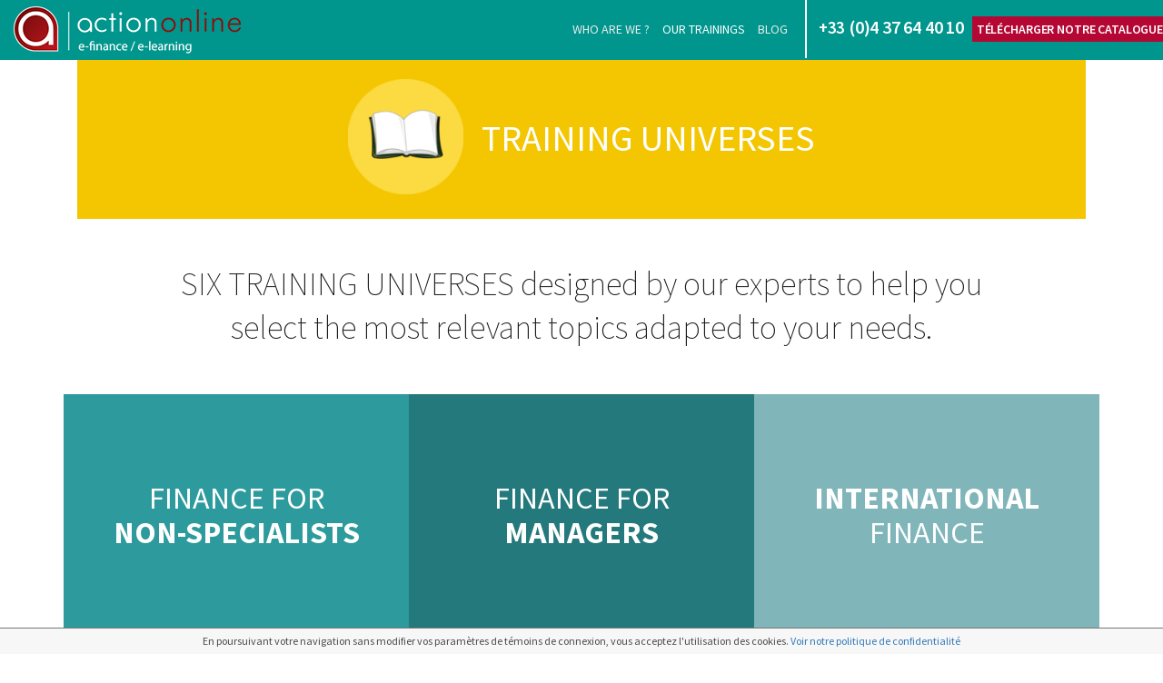

--- FILE ---
content_type: text/css; charset=utf-8
request_url: https://actiononline.fr/wp-content/themes/omega-child-theme/style.css?ver=6.5.7
body_size: 120
content:
/*
Theme Name:     Omega Child Theme
Description:    Child theme for the Omega WP Theme
Author:         Oxygenna
Author URI:     http://themeforest.net/user/oxygenna
Template:       omega
Version:        1.0
*/

body.post-template-default.single.single-post #footer .section {
	background-color: #00968d;
}
#menu-item-9931 a{
background-color : #f90;
font-weight: 900;
}